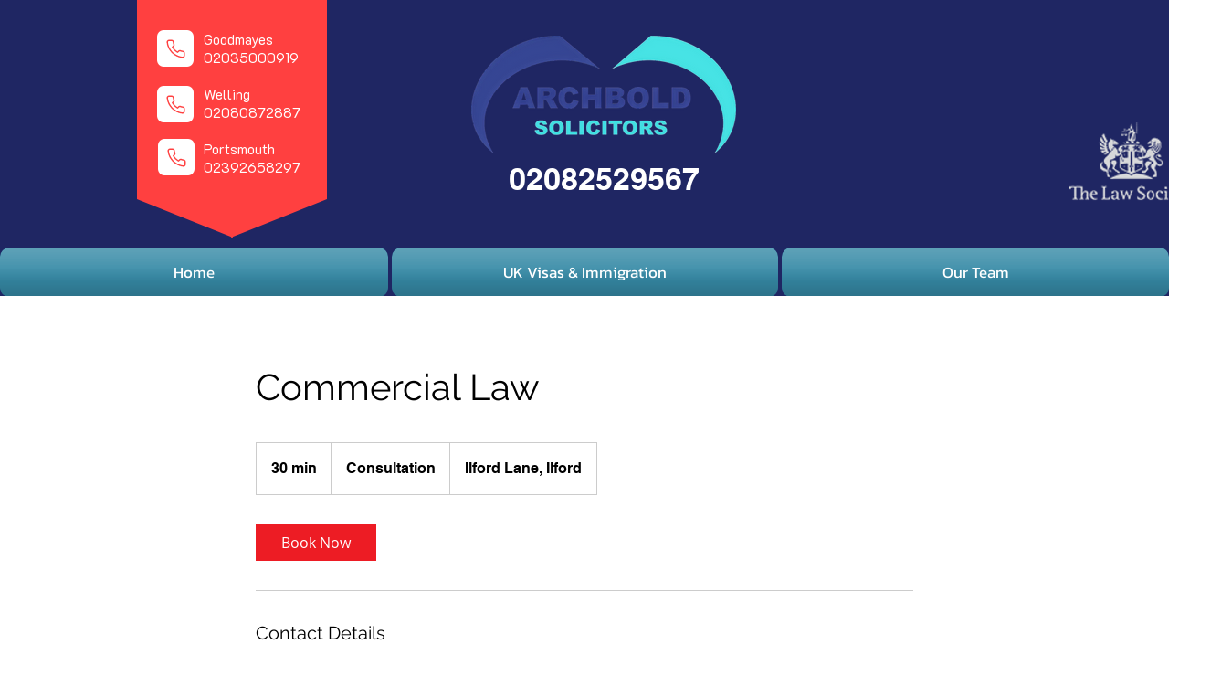

--- FILE ---
content_type: text/html; charset=utf-8
request_url: https://www.google.com/recaptcha/api2/aframe
body_size: 268
content:
<!DOCTYPE HTML><html><head><meta http-equiv="content-type" content="text/html; charset=UTF-8"></head><body><script nonce="S8JPRyG_SpYSIuK0N-IMJQ">/** Anti-fraud and anti-abuse applications only. See google.com/recaptcha */ try{var clients={'sodar':'https://pagead2.googlesyndication.com/pagead/sodar?'};window.addEventListener("message",function(a){try{if(a.source===window.parent){var b=JSON.parse(a.data);var c=clients[b['id']];if(c){var d=document.createElement('img');d.src=c+b['params']+'&rc='+(localStorage.getItem("rc::a")?sessionStorage.getItem("rc::b"):"");window.document.body.appendChild(d);sessionStorage.setItem("rc::e",parseInt(sessionStorage.getItem("rc::e")||0)+1);localStorage.setItem("rc::h",'1769191164881');}}}catch(b){}});window.parent.postMessage("_grecaptcha_ready", "*");}catch(b){}</script></body></html>